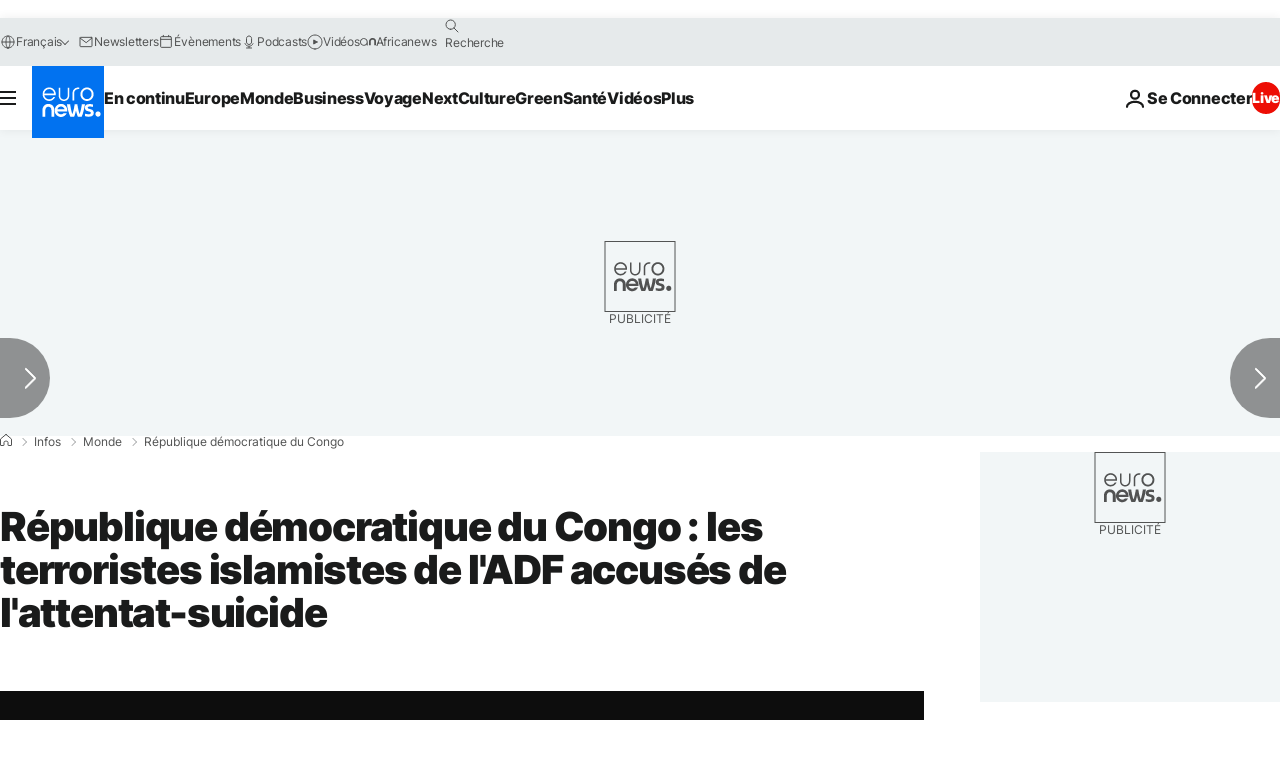

--- FILE ---
content_type: application/javascript
request_url: https://ml314.com/utsync.ashx?pub=&adv=&et=0&eid=84280&ct=js&pi=&fp=&clid=&if=0&ps=&cl=&mlt=&data=&&cp=https%3A%2F%2Ffr.euronews.com%2F2021%2F12%2F26%2Frepublique-democratique-du-congo-les-terroristes-islamistes-de-l-adf-accuses-de-l-attentat&pv=1769809738467_h6gr98qm9&bl=en-us@posix&cb=1580351&return=&ht=&d=&dc=&si=1769809738467_h6gr98qm9&cid=&s=1280x720&rp=&v=2.8.0.252
body_size: 760
content:
_ml.setFPI('3658679524806098999');_ml.syncCallback({"es":true,"ds":true});_ml.processTag({ url: 'https://dpm.demdex.net/ibs:dpid=22052&dpuuid=3658679524806098999&redir=', type: 'img' });
_ml.processTag({ url: 'https://idsync.rlcdn.com/395886.gif?partner_uid=3658679524806098999', type: 'img' });
_ml.processTag({ url: 'https://match.adsrvr.org/track/cmf/generic?ttd_pid=d0tro1j&ttd_tpi=1', type: 'img' });
_ml.processTag({ url: 'https://ib.adnxs.com/getuid?https://ml314.com/csync.ashx%3Ffp=$UID%26person_id=3658679524806098999%26eid=2', type: 'img' });


--- FILE ---
content_type: application/xml
request_url: https://dmxleo.dailymotion.com/cdn/manifest/video/x86l1na.m3u8?af=2%2C7%2C8%2C9&vv=1%2C2%2C3%2C4%2C5%2C6%2C7%2C8%2C11%2C12%2C13%2C14&mm=video%2Fmp4%2Cvideo%2Fwebm%2Caudio%2Fmp4%2Caudio%2Fmpeg%2Caudio%2Faac%2Caudio%2Fmpeg3%2Caudio%2Fmp3%2Caudio%2Fvnd.wave%2Caudio%2Fwav%2Caudio%2Fwave%2Caudio%2Fogg%2Caudio%2Fvorbis%2Cimage%2Fjpeg%2Cimage%2Fpng%2Cimage%2Fwebp%2Cimage%2Fsvg%2Bxml&cse=1jg8e2vcvf2ca4832eb&rts=720260&rhv=1&cen=prod&cpi=xe2cka&cpt=player&rla=en&cpr=x9oog&eb=https%3A%2F%2Ffr.euronews.com%2F2021%2F12%2F26%2Frepublique-democratique-du-congo-les-terroristes-islamistes-de-l-adf-accuses-de-l-attentat&ps=924x520&td=fr.euronews.com&reader_gdpr_flag=0&reader_gdpr_consent=&gdpr_binary_consent=opt-out&gdpr_comes_from_infopack=0&reader_us_privacy=1---&vl=-1&ciid=1jg8e2vcvf2ca4832eb_VMAP_0_0&cidx=0&sidx=0&vidIdx=0&omp=Dailymotion%2F1.0&omn=0&imal=1&uid_dm=6d4fd105-0f12-fbc2-c378-409f8ac40ced&ccPremium=false&ccCustomParams=6458%252Ffr_euronews_new%252Fnews%252Fnews%252Fworld%2Flng%253Dfr%2526page%253Darticle%2526video%253Dtrue%2526isBreakingNews%253Dfalse%2526vertical%253Dnews%2526nws_id%253D1781576%2526nwsctr_id%253D6328702%2526article_type%253Dnormal%2526program%253Dworld%2526video_duration%253D52000%2526technical_tags%253Dvideo-auto-play%2526source%253Deuronews%2526themes%253Dnews%2526tags%253Dattaque-terroriste%25252Cattentat-suicide%25252Cexplosion%25252Crd-congo%25252Cattentat-a-la-bombe%2526player_type%253Ddailymotion&3pcb=0&rap=1&apo=monetization&pos=1&pbm=2
body_size: 4030
content:
<?xml version="1.0" encoding="UTF-8"?><vmap:VMAP xmlns:vmap="http://www.iab.net/videosuite/vmap" version="1.0"><vmap:AdBreak breakType="linear" breakId="preroll1" timeOffset="start"><vmap:AdSource id="preroll1"><vmap:VASTAdData><VAST version="3.0"><Ad><InLine><AdSystem>Leo</AdSystem><AdTitle>noad</AdTitle><Extensions><Extension type="dailymotion" source="dailymotion">{"noAd":{"reasonId":1106,"reason":"viewing context|bot-detected"},"inventoryId":"a7f74cb3-edd1-4f20-9afa-d7eddca6786a"}</Extension></Extensions></InLine></Ad></VAST></vmap:VASTAdData></vmap:AdSource><vmap:Extensions><vmap:Extension type="dailymotion" source="dailymotion"><![CDATA[{"timeout":15000}]]></vmap:Extension></vmap:Extensions></vmap:AdBreak><vmap:AdBreak breakType="linear" breakId="preroll2" timeOffset="start"><vmap:AdSource id="preroll2"><vmap:AdTagURI templateType="vast3">https://dmxleo.dailymotion.com/cdn/manifest/video/x86l1na.m3u8?auth=[base64]&amp;vv=1%2C2%2C3%2C4%2C5%2C6%2C7%2C8%2C11%2C12%2C13%2C14&amp;sec=1&amp;rts=720260&amp;rla=en&amp;rhv=1&amp;reader_us_privacy=1---&amp;reader.player=dailymotion&amp;plt=1&amp;pbm=2&amp;mm=video%2Fmp4%2Cvideo%2Fwebm%2Caudio%2Fmp4%2Caudio%2Fmpeg%2Caudio%2Faac%2Caudio%2Fmpeg3%2Caudio%2Fmp3%2Caudio%2Fvnd.wave%2Caudio%2Fwav%2Caudio%2Fwave%2Caudio%2Fogg%2Caudio%2Fvorbis%2Cimage%2Fjpeg%2Cimage%2Fpng%2Cimage%2Fwebp%2Cimage%2Fsvg%2Bxml&amp;lnrt=1&amp;eb=https%3A%2F%2Ffr.euronews.com%2F2021%2F12%2F26%2Frepublique-democratique-du-congo-les-terroristes-islamistes-de-l-adf-accuses-de-l-attentat&amp;dmngv=1.0&amp;dmng=Dailymotion&amp;dlvr=1%2C2&amp;cse=1jg8e2vcvf2ca4832eb&amp;cpt=player&amp;cpr=x9oog&amp;cpi=xe2cka&amp;cen=prod&amp;cbrs=1&amp;battr=9%2C10%2C11%2C12%2C13%2C14%2C17&amp;apo=monetization&amp;3pcb=0&amp;r=v</vmap:AdTagURI></vmap:AdSource><vmap:Extensions><vmap:Extension type="dailymotion" source="dailymotion"><![CDATA[{"timeout":15000}]]></vmap:Extension></vmap:Extensions></vmap:AdBreak><vmap:Extensions><vmap:Extension type="dailymotion" source="dmx"><![CDATA[{"asid":1009779}]]></vmap:Extension></vmap:Extensions></vmap:VMAP>